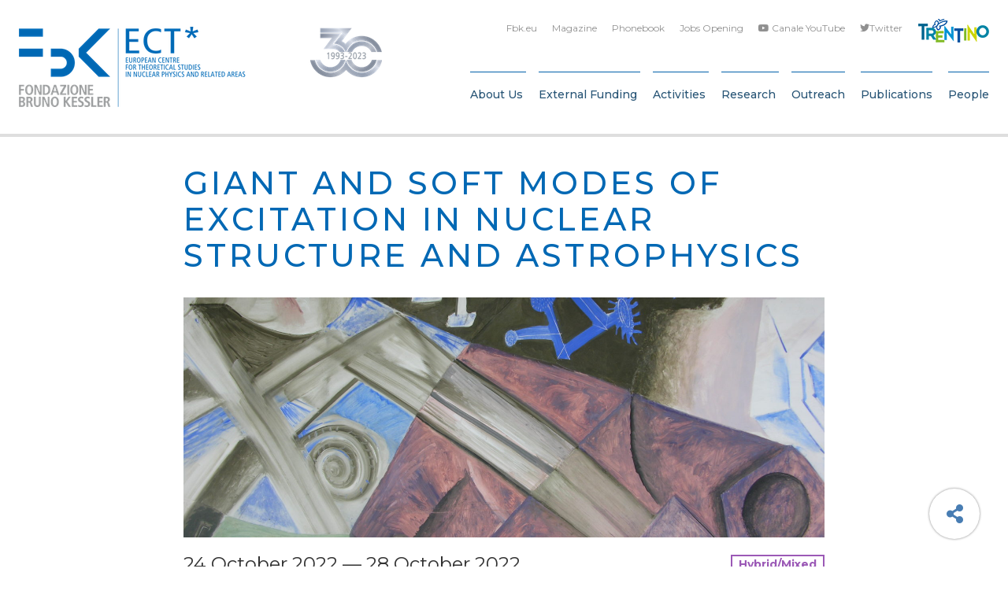

--- FILE ---
content_type: text/html; charset=UTF-8
request_url: https://www.ectstar.eu/workshops/giant-and-soft-modes-of-excitation-in-nuclear-structure-and-astrophysics/
body_size: 19122
content:

<!DOCTYPE html>
<html class="no-js" lang="en-US">
	<head>
		<link media="all" href="https://www.ectstar.eu/wp-content/cache/autoptimize/css/autoptimize_8028627054ee044edbe8eb5ae74c3fe0.css" rel="stylesheet"><title>Giant and soft modes of excitation in nuclear structure and astrophysics - FBK ECT*</title>

		<meta charset="UTF-8" />
		<meta name="viewport" content="width=device-width, initial-scale=1.0, user-scalable=no, maximum-scale=1.0" />
		<meta name="apple-mobile-web-app-capable" content="yes" />
		<meta name="apple-mobile-web-app-status-bar-style" content="black" />
		<meta name="format-detection" content="telephone=no" />

		<link rel="shortcut icon" href="https://www.ectstar.eu/wp-content/themes/fbk-ectstar/backbone/assets/favicon.ico" />

   		<meta name='robots' content='index, follow, max-image-preview:large, max-snippet:-1, max-video-preview:-1' />

	<!-- This site is optimized with the Yoast SEO plugin v26.8 - https://yoast.com/product/yoast-seo-wordpress/ -->
	<link rel="canonical" href="https://www.ectstar.eu/workshops/giant-and-soft-modes-of-excitation-in-nuclear-structure-and-astrophysics/" />
	<meta property="og:locale" content="en_US" />
	<meta property="og:type" content="article" />
	<meta property="og:title" content="Giant and soft modes of excitation in nuclear structure and astrophysics" />
	<meta property="og:url" content="https://www.ectstar.eu/workshops/giant-and-soft-modes-of-excitation-in-nuclear-structure-and-astrophysics/" />
	<meta property="og:site_name" content="FBK ECT*" />
	<meta property="article:modified_time" content="2022-08-25T12:59:42+00:00" />
	<meta property="og:image" content="https://www.ectstar.eu/wp-content/uploads/2021/10/Affresco-Schweizer_Scienza-e-Tecnologia_7-scaled.jpg" />
	<meta property="og:image:width" content="2560" />
	<meta property="og:image:height" content="1920" />
	<meta property="og:image:type" content="image/jpeg" />
	<meta name="twitter:card" content="summary_large_image" />
	<meta name="twitter:title" content="Giant and soft modes of excitation in nuclear structure and astrophysics" />
	<meta name="twitter:image" content="https://www.ectstar.eu/wp-content/uploads/2021/10/Affresco-Schweizer_Scienza-e-Tecnologia_7-1024x1024.jpg" />
	<script type="application/ld+json" class="yoast-schema-graph">{"@context":"https://schema.org","@graph":[{"@type":"WebPage","@id":"https://www.ectstar.eu/workshops/giant-and-soft-modes-of-excitation-in-nuclear-structure-and-astrophysics/","url":"https://www.ectstar.eu/workshops/giant-and-soft-modes-of-excitation-in-nuclear-structure-and-astrophysics/","name":"Giant and soft modes of excitation in nuclear structure and astrophysics - FBK ECT*","isPartOf":{"@id":"https://www.ectstar.eu/#website"},"primaryImageOfPage":{"@id":"https://www.ectstar.eu/workshops/giant-and-soft-modes-of-excitation-in-nuclear-structure-and-astrophysics/#primaryimage"},"image":{"@id":"https://www.ectstar.eu/workshops/giant-and-soft-modes-of-excitation-in-nuclear-structure-and-astrophysics/#primaryimage"},"thumbnailUrl":"https://www.ectstar.eu/wp-content/uploads/2021/10/Affresco-Schweizer_Scienza-e-Tecnologia_7-scaled.jpg","datePublished":"2020-12-04T17:19:21+00:00","dateModified":"2022-08-25T12:59:42+00:00","breadcrumb":{"@id":"https://www.ectstar.eu/workshops/giant-and-soft-modes-of-excitation-in-nuclear-structure-and-astrophysics/#breadcrumb"},"inLanguage":"en-US","potentialAction":[{"@type":"ReadAction","target":["https://www.ectstar.eu/workshops/giant-and-soft-modes-of-excitation-in-nuclear-structure-and-astrophysics/"]}]},{"@type":"ImageObject","inLanguage":"en-US","@id":"https://www.ectstar.eu/workshops/giant-and-soft-modes-of-excitation-in-nuclear-structure-and-astrophysics/#primaryimage","url":"https://www.ectstar.eu/wp-content/uploads/2021/10/Affresco-Schweizer_Scienza-e-Tecnologia_7-scaled.jpg","contentUrl":"https://www.ectstar.eu/wp-content/uploads/2021/10/Affresco-Schweizer_Scienza-e-Tecnologia_7-scaled.jpg","width":2560,"height":1920},{"@type":"BreadcrumbList","@id":"https://www.ectstar.eu/workshops/giant-and-soft-modes-of-excitation-in-nuclear-structure-and-astrophysics/#breadcrumb","itemListElement":[{"@type":"ListItem","position":1,"name":"Home","item":"https://www.ectstar.eu/"},{"@type":"ListItem","position":2,"name":"Workshops","item":"https://www.ectstar.eu/workshops/"},{"@type":"ListItem","position":3,"name":"Giant and soft modes of excitation in nuclear structure and astrophysics"}]},{"@type":"WebSite","@id":"https://www.ectstar.eu/#website","url":"https://www.ectstar.eu/","name":"FBK ECT*","description":"Just another WordPress site","potentialAction":[{"@type":"SearchAction","target":{"@type":"EntryPoint","urlTemplate":"https://www.ectstar.eu/?s={search_term_string}"},"query-input":{"@type":"PropertyValueSpecification","valueRequired":true,"valueName":"search_term_string"}}],"inLanguage":"en-US"}]}</script>
	<!-- / Yoast SEO plugin. -->


<link rel='dns-prefetch' href='//fonts.googleapis.com' />
<link rel="preload" href="https://www.ectstar.eu/wp-content/d4f2ed525a741ff96af0dcb74f9d011c/dist/82259178.js" as="script" />
<link rel="preload" href="https://www.ectstar.eu/wp-content/d4f2ed525a741ff96af0dcb74f9d011c/dist/518066057.js" as="script" />
<link rel="preload" href="https://www.ectstar.eu/wp-content/plugins/real-cookie-banner/public/lib/animate.css/animate.min.css" as="style" />
<script data-cfasync="false" type="text/javascript" defer src="https://www.ectstar.eu/wp-content/d4f2ed525a741ff96af0dcb74f9d011c/dist/82259178.js" id="real-cookie-banner-vendor-real-cookie-banner-banner-js"></script>
<script type="application/json" data-skip-lazy-load="js-extra" data-skip-moving="true" data-no-defer nitro-exclude data-alt-type="application/ld+json" data-dont-merge data-wpmeteor-nooptimize="true" data-cfasync="false" id="af746fe756c9ab21291f3bc23d0f008f01-js-extra">{"slug":"real-cookie-banner","textDomain":"real-cookie-banner","version":"5.2.10","restUrl":"https:\/\/www.ectstar.eu\/wp-json\/real-cookie-banner\/v1\/","restNamespace":"real-cookie-banner\/v1","restPathObfuscateOffset":"7bef7d6bf135d0aa","restRoot":"https:\/\/www.ectstar.eu\/wp-json\/","restQuery":{"_v":"5.2.10","_locale":"user"},"restNonce":"b45eaa5d61","restRecreateNonceEndpoint":"https:\/\/www.ectstar.eu\/wp-admin\/admin-ajax.php?action=rest-nonce","publicUrl":"https:\/\/www.ectstar.eu\/wp-content\/plugins\/real-cookie-banner\/public\/","chunkFolder":"dist","chunksLanguageFolder":"https:\/\/www.ectstar.eu\/wp-content\/languages\/mo-cache\/real-cookie-banner\/","chunks":{},"others":{"customizeValuesBanner":"{\"layout\":{\"type\":\"banner\",\"maxHeightEnabled\":false,\"maxHeight\":740,\"dialogMaxWidth\":530,\"dialogPosition\":\"middleCenter\",\"dialogMargin\":[0,0,0,0],\"bannerPosition\":\"bottom\",\"bannerMaxWidth\":1280,\"dialogBorderRadius\":3,\"borderRadius\":5,\"animationIn\":\"slideInUp\",\"animationInDuration\":500,\"animationInOnlyMobile\":true,\"animationOut\":\"none\",\"animationOutDuration\":500,\"animationOutOnlyMobile\":true,\"overlay\":false,\"overlayBg\":\"#000000\",\"overlayBgAlpha\":38,\"overlayBlur\":2},\"decision\":{\"acceptAll\":\"button\",\"acceptEssentials\":\"button\",\"showCloseIcon\":true,\"acceptIndividual\":\"link\",\"buttonOrder\":\"all,essential,save,individual\",\"showGroups\":false,\"groupsFirstView\":false,\"saveButton\":\"always\"},\"design\":{\"bg\":\"#ffffff\",\"textAlign\":\"left\",\"linkTextDecoration\":\"underline\",\"borderWidth\":0,\"borderColor\":\"#ffffff\",\"fontSize\":14,\"fontColor\":\"#333333\",\"fontInheritFamily\":true,\"fontFamily\":\"Arial, Helvetica, sans-serif\",\"fontWeight\":\"normal\",\"boxShadowEnabled\":true,\"boxShadowOffsetX\":0,\"boxShadowOffsetY\":0,\"boxShadowBlurRadius\":17,\"boxShadowSpreadRadius\":0,\"boxShadowColor\":\"#000000\",\"boxShadowColorAlpha\":20},\"headerDesign\":{\"inheritBg\":true,\"bg\":\"#f4f4f4\",\"inheritTextAlign\":true,\"textAlign\":\"center\",\"padding\":[17,20,15,20],\"logo\":\"\",\"logoRetina\":\"\",\"logoMaxHeight\":40,\"logoPosition\":\"left\",\"logoMargin\":[5,15,5,15],\"fontSize\":20,\"fontColor\":\"#2b2b2b\",\"fontInheritFamily\":true,\"fontFamily\":\"Arial, Helvetica, sans-serif\",\"fontWeight\":\"normal\",\"borderWidth\":1,\"borderColor\":\"#efefef\"},\"bodyDesign\":{\"padding\":[15,20,5,20],\"descriptionInheritFontSize\":true,\"descriptionFontSize\":13,\"dottedGroupsInheritFontSize\":true,\"dottedGroupsFontSize\":13,\"dottedGroupsBulletColor\":\"#15779b\",\"teachingsInheritTextAlign\":true,\"teachingsTextAlign\":\"center\",\"teachingsSeparatorActive\":true,\"teachingsSeparatorWidth\":50,\"teachingsSeparatorHeight\":1,\"teachingsSeparatorColor\":\"#15779b\",\"teachingsInheritFontSize\":false,\"teachingsFontSize\":12,\"teachingsInheritFontColor\":false,\"teachingsFontColor\":\"#7c7c7c\",\"accordionMargin\":[10,0,5,0],\"accordionPadding\":[5,10,5,10],\"accordionArrowType\":\"outlined\",\"accordionArrowColor\":\"#15779b\",\"accordionBg\":\"#ffffff\",\"accordionActiveBg\":\"#f9f9f9\",\"accordionHoverBg\":\"#efefef\",\"accordionBorderWidth\":1,\"accordionBorderColor\":\"#efefef\",\"accordionTitleFontSize\":12,\"accordionTitleFontColor\":\"#2b2b2b\",\"accordionTitleFontWeight\":\"normal\",\"accordionDescriptionMargin\":[5,0,0,0],\"accordionDescriptionFontSize\":12,\"accordionDescriptionFontColor\":\"#757575\",\"accordionDescriptionFontWeight\":\"normal\",\"acceptAllOneRowLayout\":false,\"acceptAllPadding\":[10,10,10,10],\"acceptAllBg\":\"#0068b4\",\"acceptAllTextAlign\":\"center\",\"acceptAllFontSize\":18,\"acceptAllFontColor\":\"#ffffff\",\"acceptAllFontWeight\":\"normal\",\"acceptAllBorderWidth\":0,\"acceptAllBorderColor\":\"#000000\",\"acceptAllHoverBg\":\"#0068b4\",\"acceptAllHoverFontColor\":\"#ffffff\",\"acceptAllHoverBorderColor\":\"#000000\",\"acceptEssentialsUseAcceptAll\":true,\"acceptEssentialsButtonType\":\"\",\"acceptEssentialsPadding\":[10,10,10,10],\"acceptEssentialsBg\":\"#efefef\",\"acceptEssentialsTextAlign\":\"center\",\"acceptEssentialsFontSize\":18,\"acceptEssentialsFontColor\":\"#0a0a0a\",\"acceptEssentialsFontWeight\":\"normal\",\"acceptEssentialsBorderWidth\":0,\"acceptEssentialsBorderColor\":\"#000000\",\"acceptEssentialsHoverBg\":\"#e8e8e8\",\"acceptEssentialsHoverFontColor\":\"#000000\",\"acceptEssentialsHoverBorderColor\":\"#000000\",\"acceptIndividualPadding\":[5,5,5,5],\"acceptIndividualBg\":\"#ffffff\",\"acceptIndividualTextAlign\":\"center\",\"acceptIndividualFontSize\":15,\"acceptIndividualFontColor\":\"#0068b4\",\"acceptIndividualFontWeight\":\"normal\",\"acceptIndividualBorderWidth\":0,\"acceptIndividualBorderColor\":\"#000000\",\"acceptIndividualHoverBg\":\"#ffffff\",\"acceptIndividualHoverFontColor\":\"#0050c1\",\"acceptIndividualHoverBorderColor\":\"#000000\"},\"footerDesign\":{\"poweredByLink\":true,\"inheritBg\":false,\"bg\":\"#fcfcfc\",\"inheritTextAlign\":true,\"textAlign\":\"center\",\"padding\":[10,20,12,20],\"fontSize\":14,\"fontColor\":\"#7c7c7c\",\"fontInheritFamily\":true,\"fontFamily\":\"Arial, Helvetica, sans-serif\",\"fontWeight\":\"normal\",\"hoverFontColor\":\"#2b2b2b\",\"borderWidth\":1,\"borderColor\":\"#efefef\",\"languageSwitcher\":\"flags\"},\"texts\":{\"headline\":\"Privacy preferences\",\"description\":\"FBK does not use any user profiling technique, but only technical cookies necessary for the normal functioning of the website and statistical tools. However, be careful if you use functions interacting with social networks, because these could track your navigation with their cookies.\\n\\nYou have the right not to consent and to change or revoke your consent at a later time. For more information on the use of your data, please visit our {{privacyPolicy}}privacy policy{{\\\/privacyPolicy}}.\",\"acceptAll\":\"Accept all\",\"acceptEssentials\":\"Continue without consent\",\"acceptIndividual\":\"Set privacy settings individually\",\"poweredBy\":\"1\",\"dataProcessingInUnsafeCountries\":\"Some services process personal data in unsecure third countries. By consenting to the use of these services, you also consent to the processing of your data in these unsecure third countries in accordance with Art. 49 (1) lit. a GDPR. This involves risks that your data will be processed by authorities for control and monitoring purposes, perhaps without the possibility of a legal recourse.\",\"ageNoticeBanner\":\"You are under 16 years old? Then you cannot consent to optional services. Ask your parents or legal guardians to agree to these services with you.\",\"ageNoticeBlocker\":\"You are under 16 years old? Unfortunately, you are not permitted to consent to this service to view this content. Please ask your parents or guardians to agree to the service with you!\",\"listServicesNotice\":\"By accepting all services, you allow {{services}} to be loaded. These services are divided into groups {{serviceGroups}} according to their purpose (belonging marked with superscript numbers).\",\"listServicesLegitimateInterestNotice\":\"In addition, {{services}} are loaded based on a legitimate interest.\",\"consentForwardingExternalHosts\":\"Your consent is also applicable on {{websites}}.\",\"blockerHeadline\":\"{{name}} blocked due to privacy settings\",\"blockerLinkShowMissing\":\"Show all services you still need to agree to\",\"blockerLoadButton\":\"Accept services and load content\",\"blockerAcceptInfo\":\"Loading the blocked content will adjust your privacy settings. Content from this service will not be blocked in the future.\",\"stickyHistory\":\"Privacy settings history\",\"stickyRevoke\":\"Revoke consents\",\"stickyRevokeSuccessMessage\":\"You have successfully revoked consent for services with its cookies and personal data processing. The page will be reloaded now!\",\"stickyChange\":\"Change privacy settings\"},\"individualLayout\":{\"inheritDialogMaxWidth\":false,\"dialogMaxWidth\":970,\"inheritBannerMaxWidth\":false,\"bannerMaxWidth\":1980,\"descriptionTextAlign\":\"left\"},\"group\":{\"checkboxBg\":\"#f0f0f0\",\"checkboxBorderWidth\":1,\"checkboxBorderColor\":\"#d2d2d2\",\"checkboxActiveColor\":\"#ffffff\",\"checkboxActiveBg\":\"#0068b4\",\"checkboxActiveBorderColor\":\"#0068b4\",\"groupInheritBg\":true,\"groupBg\":\"#f4f4f4\",\"groupPadding\":[15,15,15,15],\"groupSpacing\":10,\"groupBorderRadius\":5,\"groupBorderWidth\":1,\"groupBorderColor\":\"#f4f4f4\",\"headlineFontSize\":16,\"headlineFontWeight\":\"normal\",\"headlineFontColor\":\"#2b2b2b\",\"descriptionFontSize\":14,\"descriptionFontColor\":\"#333333\",\"linkColor\":\"#333333\",\"linkHoverColor\":\"#2b2b2b\",\"detailsHideLessRelevant\":true},\"saveButton\":{\"useAcceptAll\":true,\"type\":\"button\",\"padding\":[10,10,10,10],\"bg\":\"#efefef\",\"textAlign\":\"center\",\"fontSize\":18,\"fontColor\":\"#0a0a0a\",\"fontWeight\":\"normal\",\"borderWidth\":0,\"borderColor\":\"#000000\",\"hoverBg\":\"#e8e8e8\",\"hoverFontColor\":\"#000000\",\"hoverBorderColor\":\"#000000\"},\"individualTexts\":{\"headline\":\"Individual preferences\",\"description\":\"We use cookies and similar technologies on our website and process personal data about you, such as your IP address. We also share this data with third parties. Data processing may be done with your consent or on the basis of a legitimate interest, which you can object to. You have the right to consent to essential services only and to modify or revoke your consent at a later time in the privacy policy. Below you will find an overview of all services used by this website. You can view detailed information about each service and agree to them individually or exercise your right to object.\",\"save\":\"Save custom choices\",\"showMore\":\"Show service information\",\"hideMore\":\"Hide service information\",\"postamble\":\"\"},\"mobile\":{\"enabled\":true,\"maxHeight\":400,\"hideHeader\":false,\"alignment\":\"bottom\",\"scalePercent\":90,\"scalePercentVertical\":-50},\"sticky\":{\"enabled\":false,\"animationsEnabled\":true,\"alignment\":\"left\",\"bubbleBorderRadius\":50,\"icon\":\"fingerprint\",\"iconCustom\":\"\",\"iconCustomRetina\":\"\",\"iconSize\":30,\"iconColor\":\"#ffffff\",\"bubbleMargin\":[10,20,20,20],\"bubblePadding\":15,\"bubbleBg\":\"#15779b\",\"bubbleBorderWidth\":0,\"bubbleBorderColor\":\"#10556f\",\"boxShadowEnabled\":true,\"boxShadowOffsetX\":0,\"boxShadowOffsetY\":2,\"boxShadowBlurRadius\":5,\"boxShadowSpreadRadius\":1,\"boxShadowColor\":\"#105b77\",\"boxShadowColorAlpha\":40,\"bubbleHoverBg\":\"#ffffff\",\"bubbleHoverBorderColor\":\"#000000\",\"hoverIconColor\":\"#000000\",\"hoverIconCustom\":\"\",\"hoverIconCustomRetina\":\"\",\"menuFontSize\":16,\"menuBorderRadius\":5,\"menuItemSpacing\":10,\"menuItemPadding\":[5,10,5,10]},\"customCss\":{\"css\":\"\",\"antiAdBlocker\":\"y\"}}","isPro":false,"showProHints":false,"proUrl":"https:\/\/devowl.io\/go\/real-cookie-banner?source=rcb-lite","showLiteNotice":true,"frontend":{"groups":"[{\"id\":482,\"name\":\"Essential\",\"slug\":\"essential\",\"description\":\"Essential services are required for the basic functionality of the website. They only contain technically necessary services. These services cannot be objected to.\",\"isEssential\":true,\"isDefault\":true,\"items\":[{\"id\":38334,\"name\":\"Real Cookie Banner\",\"purpose\":\"Real Cookie Banner asks website visitors for consent to set cookies and process personal data. For this purpose, a UUID (pseudonymous identification of the user) is assigned to each website visitor, which is valid until the cookie expires to store the consent. Cookies are used to test whether cookies can be set, to store reference to documented consent, to store which services from which service groups the visitor has consented to. Consent is collected once per language.\",\"providerContact\":{\"phone\":\"\",\"email\":\"\",\"link\":\"\"},\"isProviderCurrentWebsite\":true,\"provider\":\"FBK ECT*\",\"uniqueName\":\"real-cookie-banner\",\"isEmbeddingOnlyExternalResources\":false,\"legalBasis\":\"legal-requirement\",\"dataProcessingInCountries\":[],\"dataProcessingInCountriesSpecialTreatments\":[],\"technicalDefinitions\":[{\"type\":\"http\",\"name\":\"real_cookie_banner*\",\"host\":\".ectstar.eu\",\"duration\":365,\"durationUnit\":\"d\",\"isSessionDuration\":false,\"purpose\":\"\"},{\"type\":\"http\",\"name\":\"real_cookie_banner*-tcf\",\"host\":\".ectstar.eu\",\"duration\":365,\"durationUnit\":\"d\",\"isSessionDuration\":false,\"purpose\":\"\"},{\"type\":\"http\",\"name\":\"real_cookie_banner-test\",\"host\":\".ectstar.eu\",\"duration\":365,\"durationUnit\":\"d\",\"isSessionDuration\":false,\"purpose\":\"\"}],\"codeDynamics\":[],\"providerPrivacyPolicyUrl\":\"https:\\\/\\\/www.fbk.eu\\\/en\\\/privacy-cookies-policy\\\/\",\"providerLegalNoticeUrl\":\"\",\"tagManagerOptInEventName\":\"\",\"tagManagerOptOutEventName\":\"\",\"googleConsentModeConsentTypes\":[],\"executePriority\":10,\"codeOptIn\":\"\",\"executeCodeOptInWhenNoTagManagerConsentIsGiven\":false,\"codeOptOut\":\"\",\"executeCodeOptOutWhenNoTagManagerConsentIsGiven\":false,\"deleteTechnicalDefinitionsAfterOptOut\":false,\"codeOnPageLoad\":\"\",\"presetId\":\"real-cookie-banner\"}]},{\"id\":484,\"name\":\"Statistics\",\"slug\":\"statistics\",\"description\":\"Statistics services are needed to collect pseudonymous data about the visitors of the website. The data enables us to understand visitors better and to optimize the website.\",\"isEssential\":false,\"isDefault\":true,\"items\":[{\"id\":38336,\"name\":\"Matomo\",\"purpose\":\"Matomo is a service to create detailed statistics about the user behaviour on the website. Cookies are used to differentiate users and to link data from multiple page views.\",\"providerContact\":{\"phone\":\"\",\"email\":\"\",\"link\":\"\"},\"isProviderCurrentWebsite\":false,\"provider\":\"FBK\",\"uniqueName\":\"matomo\",\"isEmbeddingOnlyExternalResources\":false,\"legalBasis\":\"consent\",\"dataProcessingInCountries\":[],\"dataProcessingInCountriesSpecialTreatments\":[],\"technicalDefinitions\":[{\"type\":\"http\",\"name\":\"_pk_id.*\",\"host\":\"www.ectstar.eu\",\"duration\":13,\"durationUnit\":\"mo\",\"isSessionDuration\":false,\"purpose\":\"\"},{\"type\":\"http\",\"name\":\"_pk_ref.*\",\"host\":\"www.ectstar.eu\",\"duration\":6,\"durationUnit\":\"mo\",\"isSessionDuration\":false,\"purpose\":\"\"},{\"type\":\"http\",\"name\":\"_pk_ses.*\",\"host\":\"www.ectstar.eu\",\"duration\":30,\"durationUnit\":\"mo\",\"isSessionDuration\":false,\"purpose\":\"\"},{\"type\":\"http\",\"name\":\"_pk_cvar.*\",\"host\":\"www.ectstar.eu\",\"duration\":30,\"durationUnit\":\"mo\",\"isSessionDuration\":false,\"purpose\":\"\"},{\"type\":\"http\",\"name\":\"_pk_hsr.*\",\"host\":\"www.ectstar.eu\",\"duration\":30,\"durationUnit\":\"m\",\"isSessionDuration\":false,\"purpose\":\"\"},{\"type\":\"http\",\"name\":\"_pk_testcookie.*\",\"host\":\"www.ectstar.eu\",\"duration\":0,\"durationUnit\":\"y\",\"isSessionDuration\":true,\"purpose\":\"\"},{\"type\":\"http\",\"name\":\"mtm_consent\",\"host\":\"www.ectstar.eu\",\"duration\":1,\"durationUnit\":\"y\",\"isSessionDuration\":false,\"purpose\":\"\"}],\"codeDynamics\":[],\"providerPrivacyPolicyUrl\":\"https:\\\/\\\/www.fbk.eu\\\/en\\\/privacy-cookie\\\/\",\"providerLegalNoticeUrl\":\"\",\"tagManagerOptInEventName\":\"\",\"tagManagerOptOutEventName\":\"\",\"googleConsentModeConsentTypes\":[],\"executePriority\":10,\"codeOptIn\":\"base64-encoded:[base64]\",\"executeCodeOptInWhenNoTagManagerConsentIsGiven\":false,\"codeOptOut\":\"base64-encoded:PHNjcmlwdD4KICAgIHZhciBfcGFxID0gd2luZG93Ll9wYXE7CiAgICBpZiAoX3BhcSkgewogICAgICAgIF9wYXEucHVzaChbImRpc2FibGVDb29raWVzIl0pOwogICAgfQo8L3NjcmlwdD4=\",\"executeCodeOptOutWhenNoTagManagerConsentIsGiven\":false,\"deleteTechnicalDefinitionsAfterOptOut\":true,\"codeOnPageLoad\":\"\",\"presetId\":\"\"}]}]","links":[{"id":39140,"label":"Privacy policy","pageType":"privacyPolicy","isExternalUrl":true,"pageId":0,"url":"https:\/\/www.fbk.eu\/en\/privacy-cookies-policy\/","hideCookieBanner":true,"isTargetBlank":true}],"websiteOperator":{"address":"","country":"","contactEmail":"base64-encoded:YXJ0X3JhbXBhbmVsbGlAZmJrLmV1","contactPhone":"","contactFormUrl":false},"blocker":[],"languageSwitcher":[],"predefinedDataProcessingInSafeCountriesLists":{"GDPR":["AT","BE","BG","HR","CY","CZ","DK","EE","FI","FR","DE","GR","HU","IE","IS","IT","LI","LV","LT","LU","MT","NL","NO","PL","PT","RO","SK","SI","ES","SE"],"DSG":["CH"],"GDPR+DSG":[],"ADEQUACY_EU":["AD","AR","CA","FO","GG","IL","IM","JP","JE","NZ","KR","CH","GB","UY","US"],"ADEQUACY_CH":["DE","AD","AR","AT","BE","BG","CA","CY","HR","DK","ES","EE","FI","FR","GI","GR","GG","HU","IM","FO","IE","IS","IL","IT","JE","LV","LI","LT","LU","MT","MC","NO","NZ","NL","PL","PT","CZ","RO","GB","SK","SI","SE","UY","US"]},"decisionCookieName":"real_cookie_banner-v:3_blog:1_path:e7eb717","revisionHash":"d2a2c8faaef8f4a5c9d0c7cbf571027d","territorialLegalBasis":["gdpr-eprivacy"],"setCookiesViaManager":"none","isRespectDoNotTrack":true,"failedConsentDocumentationHandling":"essentials","isAcceptAllForBots":true,"isDataProcessingInUnsafeCountries":false,"isAgeNotice":false,"ageNoticeAgeLimit":16,"isListServicesNotice":true,"isBannerLessConsent":false,"isTcf":false,"isGcm":false,"isGcmListPurposes":false,"hasLazyData":false},"anonymousContentUrl":"https:\/\/www.ectstar.eu\/wp-content\/d4f2ed525a741ff96af0dcb74f9d011c\/dist\/","anonymousHash":"d4f2ed525a741ff96af0dcb74f9d011c","hasDynamicPreDecisions":false,"isLicensed":true,"isDevLicense":false,"multilingualSkipHTMLForTag":"","isCurrentlyInTranslationEditorPreview":false,"defaultLanguage":"","currentLanguage":"","activeLanguages":[],"context":"","iso3166OneAlpha2":{"AF":"Afghanistan","AX":"Aland Islands","AL":"Albania","DZ":"Algeria","AS":"American Samoa","AD":"Andorra","AO":"Angola","AI":"Anguilla","AQ":"Antarctica","AG":"Antigua And Barbuda","AR":"Argentina","AM":"Armenia","AW":"Aruba","AU":"Australia","AT":"Austria","AZ":"Azerbaijan","BS":"Bahamas","BH":"Bahrain","BD":"Bangladesh","BB":"Barbados","BY":"Belarus","BE":"Belgium","BZ":"Belize","BJ":"Benin","BM":"Bermuda","BT":"Bhutan","BO":"Bolivia","BA":"Bosnia And Herzegovina","BW":"Botswana","BV":"Bouvet Island","BR":"Brazil","IO":"British Indian Ocean Territory","BN":"Brunei Darussalam","BG":"Bulgaria","BF":"Burkina Faso","BI":"Burundi","KH":"Cambodia","CM":"Cameroon","CA":"Canada","CV":"Cape Verde","BQ":"Caribbean Netherlands","KY":"Cayman Islands","CF":"Central African Republic","TD":"Chad","CL":"Chile","CN":"China","CX":"Christmas Island","CC":"Cocos (Keeling) Islands","CO":"Colombia","KM":"Comoros","CG":"Congo","CD":"Congo, Democratic Republic","CK":"Cook Islands","CR":"Costa Rica","CI":"Cote D'Ivoire","HR":"Croatia","CU":"Cuba","CW":"Cura\u00e7ao","CY":"Cyprus","CZ":"Czech Republic","DK":"Denmark","DJ":"Djibouti","DM":"Dominica","DO":"Dominican Republic","EC":"Ecuador","EG":"Egypt","SV":"El Salvador","GQ":"Equatorial Guinea","ER":"Eritrea","EE":"Estonia","ET":"Ethiopia","FK":"Falkland Islands (Malvinas)","FO":"Faroe Islands","FM":"Federated States Of Micronesia","FJ":"Fiji","FI":"Finland","FR":"France","GF":"French Guiana","PF":"French Polynesia","TF":"French Southern and Antarctic Lands","GA":"Gabon","GM":"Gambia","GE":"Georgia","DE":"Germany","GH":"Ghana","GI":"Gibraltar","GR":"Greece","GL":"Greenland","GD":"Grenada","GP":"Guadeloupe","GU":"Guam","GT":"Guatemala","GG":"Guernsey","GN":"Guinea","GW":"Guinea-Bissau","GY":"Guyana","HT":"Haiti","HM":"Heard Island & Mcdonald Islands","VA":"Holy See (Vatican City State)","HN":"Honduras","HK":"Hong Kong","HU":"Hungary","IS":"Iceland","IN":"India","ID":"Indonesia","IR":"Iran, Islamic Republic Of","IQ":"Iraq","IE":"Ireland","IM":"Isle Of Man","IL":"Israel","IT":"Italy","JM":"Jamaica","JP":"Japan","JE":"Jersey","JO":"Jordan","KZ":"Kazakhstan","KE":"Kenya","KI":"Kiribati","KR":"Korea","XK":"Kosovo","KW":"Kuwait","KG":"Kyrgyzstan","LA":"Lao People's Democratic Republic","LV":"Latvia","LB":"Lebanon","LS":"Lesotho","LR":"Liberia","LY":"Libyan Arab Jamahiriya","LI":"Liechtenstein","LT":"Lithuania","LU":"Luxembourg","MO":"Macao","MK":"Macedonia","MG":"Madagascar","MW":"Malawi","MY":"Malaysia","MV":"Maldives","ML":"Mali","MT":"Malta","MH":"Marshall Islands","MQ":"Martinique","MR":"Mauritania","MU":"Mauritius","YT":"Mayotte","MX":"Mexico","MD":"Moldova","MC":"Monaco","MN":"Mongolia","ME":"Montenegro","MS":"Montserrat","MA":"Morocco","MZ":"Mozambique","MM":"Myanmar","NA":"Namibia","NR":"Nauru","NP":"Nepal","NL":"Netherlands","AN":"Netherlands Antilles","NC":"New Caledonia","NZ":"New Zealand","NI":"Nicaragua","NE":"Niger","NG":"Nigeria","NU":"Niue","NF":"Norfolk Island","KP":"North Korea","MP":"Northern Mariana Islands","NO":"Norway","OM":"Oman","PK":"Pakistan","PW":"Palau","PS":"Palestinian Territory, Occupied","PA":"Panama","PG":"Papua New Guinea","PY":"Paraguay","PE":"Peru","PH":"Philippines","PN":"Pitcairn","PL":"Poland","PT":"Portugal","PR":"Puerto Rico","QA":"Qatar","RE":"Reunion","RO":"Romania","RU":"Russian Federation","RW":"Rwanda","BL":"Saint Barthelemy","SH":"Saint Helena","KN":"Saint Kitts And Nevis","LC":"Saint Lucia","MF":"Saint Martin","PM":"Saint Pierre And Miquelon","VC":"Saint Vincent And Grenadines","WS":"Samoa","SM":"San Marino","ST":"Sao Tome And Principe","SA":"Saudi Arabia","SN":"Senegal","RS":"Serbia","SC":"Seychelles","SL":"Sierra Leone","SG":"Singapore","SX":"Sint Maarten","SK":"Slovakia","SI":"Slovenia","SB":"Solomon Islands","SO":"Somalia","ZA":"South Africa","GS":"South Georgia And Sandwich Isl.","SS":"South Sudan","ES":"Spain","LK":"Sri Lanka","SD":"Sudan","SR":"Suriname","SJ":"Svalbard And Jan Mayen","SZ":"Swaziland","SE":"Sweden","CH":"Switzerland","SY":"Syrian Arab Republic","TW":"Taiwan","TJ":"Tajikistan","TZ":"Tanzania","TH":"Thailand","TL":"Timor-Leste","TG":"Togo","TK":"Tokelau","TO":"Tonga","TT":"Trinidad And Tobago","TN":"Tunisia","TR":"Turkey","TM":"Turkmenistan","TC":"Turks And Caicos Islands","TV":"Tuvalu","UG":"Uganda","UA":"Ukraine","AE":"United Arab Emirates","GB":"United Kingdom","US":"United States","UM":"United States Outlying Islands","UY":"Uruguay","UZ":"Uzbekistan","VU":"Vanuatu","VE":"Venezuela","VN":"Vietnam","VG":"Virgin Islands, British","VI":"Virgin Islands, U.S.","WF":"Wallis And Futuna","EH":"Western Sahara","YE":"Yemen","ZM":"Zambia","ZW":"Zimbabwe"},"visualParentSelectors":{".et_pb_video_box":1,".et_pb_video_slider:has(>.et_pb_slider_carousel %s)":"self",".ast-oembed-container":1,".wpb_video_wrapper":1,".gdlr-core-pbf-background-wrap":1},"isPreventPreDecision":false,"isInvalidateImplicitUserConsent":false,"dependantVisibilityContainers":["[role=\"tabpanel\"]",".eael-tab-content-item",".wpcs_content_inner",".op3-contenttoggleitem-content",".op3-popoverlay-content",".pum-overlay","[data-elementor-type=\"popup\"]",".wp-block-ub-content-toggle-accordion-content-wrap",".w-popup-wrap",".oxy-lightbox_inner[data-inner-content=true]",".oxy-pro-accordion_body",".oxy-tab-content",".kt-accordion-panel",".vc_tta-panel-body",".mfp-hide","div[id^=\"tve_thrive_lightbox_\"]",".brxe-xpromodalnestable",".evcal_eventcard",".divioverlay",".et_pb_toggle_content"],"disableDeduplicateExceptions":[".et_pb_video_slider"],"bannerDesignVersion":12,"bannerI18n":{"showMore":"Show more","hideMore":"Hide","showLessRelevantDetails":"Show more details (%s)","hideLessRelevantDetails":"Hide more details (%s)","other":"Other","legalBasis":{"label":"Use on legal basis of","consentPersonalData":"Consent for processing personal data","consentStorage":"Consent for storing or accessing information on the terminal equipment of the user","legitimateInterestPersonalData":"Legitimate interest for the processing of personal data","legitimateInterestStorage":"Provision of explicitly requested digital service for storing or accessing information on the terminal equipment of the user","legalRequirementPersonalData":"Compliance with a legal obligation for processing of personal data"},"territorialLegalBasisArticles":{"gdpr-eprivacy":{"dataProcessingInUnsafeCountries":"Art. 49 (1) (a) GDPR"},"dsg-switzerland":{"dataProcessingInUnsafeCountries":"Art. 17 (1) (a) DSG (Switzerland)"}},"legitimateInterest":"Legitimate interest","consent":"Consent","crawlerLinkAlert":"We have recognized that you are a crawler\/bot. Only natural persons must consent to cookies and processing of personal data. Therefore, the link has no function for you.","technicalCookieDefinitions":"Technical cookie definitions","technicalCookieName":"Technical cookie name","usesCookies":"Uses cookies","cookieRefresh":"Cookie refresh","usesNonCookieAccess":"Uses cookie-like information (LocalStorage, SessionStorage, IndexDB, etc.)","host":"Host","duration":"Duration","noExpiration":"No expiration","type":"Type","purpose":"Purpose","purposes":"Purposes","headerTitlePrivacyPolicyHistory":"History of your privacy settings","skipToConsentChoices":"Skip to consent choices","historyLabel":"Show consent from","historyItemLoadError":"Reading the consent has failed. Please try again later!","historySelectNone":"Not yet consented to","provider":"Provider","providerContactPhone":"Phone","providerContactEmail":"Email","providerContactLink":"Contact form","providerPrivacyPolicyUrl":"Privacy Policy","providerLegalNoticeUrl":"Legal notice","nonStandard":"Non-standardized data processing","nonStandardDesc":"Some services set cookies and\/or process personal data without complying with consent communication standards. These services are divided into several groups. So-called \"essential services\" are used based on legitimate interest and cannot be opted out (an objection may have to be made by email or letter in accordance with the privacy policy), while all other services are used only after consent has been given.","dataProcessingInThirdCountries":"Data processing in third countries","safetyMechanisms":{"label":"Safety mechanisms for data transmission","standardContractualClauses":"Standard contractual clauses","adequacyDecision":"Adequacy decision","eu":"EU","switzerland":"Switzerland","bindingCorporateRules":"Binding corporate rules","contractualGuaranteeSccSubprocessors":"Contractual guarantee for standard contractual clauses with sub-processors"},"durationUnit":{"n1":{"s":"second","m":"minute","h":"hour","d":"day","mo":"month","y":"year"},"nx":{"s":"seconds","m":"minutes","h":"hours","d":"days","mo":"months","y":"years"}},"close":"Close","closeWithoutSaving":"Close without saving","yes":"Yes","no":"No","unknown":"Unknown","none":"None","noLicense":"No license activated - not for production use!","devLicense":"Product license not for production use!","devLicenseLearnMore":"Learn more","devLicenseLink":"https:\/\/devowl.io\/knowledge-base\/license-installation-type\/","andSeparator":" and ","deprecated":{"appropriateSafeguard":"Appropriate safeguard","dataProcessingInUnsafeCountries":"Data processing in unsafe third countries","legalRequirement":"Compliance with a legal obligation"}},"pageRequestUuid4":"a4731d75c-2c26-4c62-b9f6-2888c63a75bf","pageByIdUrl":"https:\/\/www.ectstar.eu?page_id","pluginUrl":"https:\/\/devowl.io\/wordpress-real-cookie-banner\/"}}</script><script data-skip-lazy-load="js-extra" data-skip-moving="true" data-no-defer nitro-exclude data-alt-type="application/ld+json" data-dont-merge data-wpmeteor-nooptimize="true" data-cfasync="false" id="af746fe756c9ab21291f3bc23d0f008f02-js-extra">
(()=>{var x=function (a,b){return-1<["codeOptIn","codeOptOut","codeOnPageLoad","contactEmail"].indexOf(a)&&"string"==typeof b&&b.startsWith("base64-encoded:")?window.atob(b.substr(15)):b},t=(e,t)=>new Proxy(e,{get:(e,n)=>{let r=Reflect.get(e,n);return n===t&&"string"==typeof r&&(r=JSON.parse(r,x),Reflect.set(e,n,r)),r}}),n=JSON.parse(document.getElementById("af746fe756c9ab21291f3bc23d0f008f01-js-extra").innerHTML,x);window.Proxy?n.others.frontend=t(n.others.frontend,"groups"):n.others.frontend.groups=JSON.parse(n.others.frontend.groups,x);window.Proxy?n.others=t(n.others,"customizeValuesBanner"):n.others.customizeValuesBanner=JSON.parse(n.others.customizeValuesBanner,x);;window.realCookieBanner=n;window[Math.random().toString(36)]=n;
})();
</script><script data-cfasync="false" type="text/javascript" id="real-cookie-banner-banner-js-before">
/* <![CDATA[ */
((a,b)=>{a[b]||(a[b]={unblockSync:()=>undefined},["consentSync"].forEach(c=>a[b][c]=()=>({cookie:null,consentGiven:!1,cookieOptIn:!0})),["consent","consentAll","unblock"].forEach(c=>a[b][c]=(...d)=>new Promise(e=>a.addEventListener(b,()=>{a[b][c](...d).then(e)},{once:!0}))))})(window,"consentApi");
//# sourceURL=real-cookie-banner-banner-js-before
/* ]]> */
</script>
<script data-cfasync="false" type="text/javascript" defer src="https://www.ectstar.eu/wp-content/d4f2ed525a741ff96af0dcb74f9d011c/dist/518066057.js" id="real-cookie-banner-banner-js"></script>
<link rel='stylesheet' id='animate-css-css' href='https://www.ectstar.eu/wp-content/plugins/real-cookie-banner/public/lib/animate.css/animate.min.css' type='text/css' media='all' />
<link rel="alternate" title="oEmbed (JSON)" type="application/json+oembed" href="https://www.ectstar.eu/wp-json/oembed/1.0/embed?url=https%3A%2F%2Fwww.ectstar.eu%2Fworkshops%2Fgiant-and-soft-modes-of-excitation-in-nuclear-structure-and-astrophysics%2F" />
<link rel="alternate" title="oEmbed (XML)" type="text/xml+oembed" href="https://www.ectstar.eu/wp-json/oembed/1.0/embed?url=https%3A%2F%2Fwww.ectstar.eu%2Fworkshops%2Fgiant-and-soft-modes-of-excitation-in-nuclear-structure-and-astrophysics%2F&#038;format=xml" />




<link rel='stylesheet' id='montserrat-font-css' href='//fonts.googleapis.com/css?family=Montserrat%3A400%2C400i%2C500%2C500i%2C600%2C600i%2C700' type='text/css' media='all' />














<script type="text/javascript" src="https://www.ectstar.eu/wp-includes/js/jquery/jquery.min.js" id="jquery-core-js"></script>







<script type="text/javascript" id="outline-js-extra">
/* <![CDATA[ */
var outline = {"enabled":"0","title":"Outline"};
//# sourceURL=outline-js-extra
/* ]]> */
</script>

<script type="text/javascript" id="side-navigation-js-extra">
/* <![CDATA[ */
var side_navigation = {"title":"FBK ECT*"};
//# sourceURL=side-navigation-js-extra
/* ]]> */
</script>



<script type="text/javascript" id="actions-js-extra">
/* <![CDATA[ */
var actions = {"languageCode":"en","addToCalendar":"Save this event to calendar","addIcsToCalendar":"Add to your calendar","addIcsToCalendarNotes":"Open this file and add it to your calendar on desktop or mobile devices.","addToGoogleCalendar":"Add to Google Calendar","addToGoogleCalendarNotes":"Save this event to one of your Google calendars. Requires a valid Google account.","shareLink":"Share link","copyLink":"Copy/paste link","sendWhatsapp":"Send link using WhatsApp","sendEmail":"Send link via email","shareOn":{"googlePlus":"Share link on Google Plus","facebook":"Share link on Facebook","twitter":"Share link on Twitter","linkedin":"Share link on LinkedIn","reddit":"Share link on Reddit"}};
//# sourceURL=actions-js-extra
/* ]]> */
</script>








<script type="text/javascript" src="https://unpkg.com/@popperjs/core@2" id="popper-js"></script>
<script type="text/javascript" src="https://unpkg.com/tippy.js@6" id="tippy-js"></script>



















<script type="text/javascript" id="phonebook-js-extra">
/* <![CDATA[ */
var fbk_phonebook = {"url":"https://www.fbk.eu/en/phonebook/embedded/"};
//# sourceURL=phonebook-js-extra
/* ]]> */
</script>


<link rel="https://api.w.org/" href="https://www.ectstar.eu/wp-json/" /><link rel="EditURI" type="application/rsd+xml" title="RSD" href="https://www.ectstar.eu/xmlrpc.php?rsd" />
<link rel='shortlink' href='https://www.ectstar.eu/?p=15681' />
	</head>

	<body class="wp-singular fbkworkshop-template-default single single-fbkworkshop postid-15681 wp-theme-fbk-ectstar">

		<div class="page">

            <header class="main mobile Fixed">
                <div class="header-wrapper">
                    <div class="container">

                        <div class="logo-wrapper">
                            <a href="https://www.ectstar.eu/" class="logo sprite"></a>
                        </div>

                        <div id="mobile-header">
                            <a href="#side-nav" class="side-nav-icon"></a>
                        </div>

                    </div>
                </div>
            </header>

            <header class="main">
                <div class="header-wrapper">
                    <div class="container">

                        <nav id="side-nav">
                            <div>
                                
                                <div class="contains-widget-tabs"></div>

                                <div class="contains-widgets">
                                    <div class="widget widget_nav_menu main-menu">
                                        <h6>Menu</h6>

                                        <div>
                                            <div class="menu-primary-container"><ul id="menu-primary" class="menu"><li id="menu-item-20" class="menu-item menu-item-type-post_type menu-item-object-page menu-item-has-children menu-item-20"><a href="https://www.ectstar.eu/about-us/">About Us</a>
<ul class="sub-menu">
	<li id="menu-item-15001" class="menu-item menu-item-type-post_type menu-item-object-page menu-item-15001"><a href="https://www.ectstar.eu/about-us/mission/">ECT* Mission</a></li>
	<li id="menu-item-11856" class="menu-item menu-item-type-post_type menu-item-object-page menu-item-11856"><a href="https://www.ectstar.eu/organisation/">Organization of ECT*</a></li>
	<li id="menu-item-14764" class="menu-item menu-item-type-post_type menu-item-object-page menu-item-14764"><a href="https://www.ectstar.eu/about-us/annual-report/">Annual Reports</a></li>
	<li id="menu-item-15236" class="menu-item menu-item-type-post_type menu-item-object-page menu-item-15236"><a href="https://www.ectstar.eu/about-us/ect-associates/">ECT* Associates</a></li>
	<li id="menu-item-11849" class="menu-item menu-item-type-post_type menu-item-object-page menu-item-11849"><a href="https://www.ectstar.eu/about-us/library/">Library</a></li>
	<li id="menu-item-11850" class="menu-item menu-item-type-post_type menu-item-object-page menu-item-11850"><a href="https://www.ectstar.eu/about-us/location-history/">History</a></li>
	<li id="menu-item-40963" class="menu-item menu-item-type-post_type menu-item-object-page menu-item-40963"><a href="https://www.ectstar.eu/science-and-peace/">Science and Peace</a></li>
</ul>
</li>
<li id="menu-item-16472" class="menu-item menu-item-type-post_type menu-item-object-page menu-item-has-children menu-item-16472"><a href="https://www.ectstar.eu/external-funding-new/">External Funding</a>
<ul class="sub-menu">
	<li id="menu-item-16652" class="menu-item menu-item-type-post_type menu-item-object-page menu-item-16652"><a href="https://www.ectstar.eu/institutional-funding/">Institutional Funding</a></li>
	<li id="menu-item-16650" class="menu-item menu-item-type-post_type menu-item-object-page menu-item-16650"><a href="https://www.ectstar.eu/external-funding-new/project-funding/">Project Funding</a></li>
	<li id="menu-item-38077" class="menu-item menu-item-type-post_type menu-item-object-page menu-item-38077"><a href="https://www.ectstar.eu/past-projects/">Past Projects</a></li>
</ul>
</li>
<li id="menu-item-11807" class="menu-item menu-item-type-post_type menu-item-object-page menu-item-has-children menu-item-11807"><a href="https://www.ectstar.eu/activities/">Activities</a>
<ul class="sub-menu">
	<li id="menu-item-11873" class="menu-item menu-item-type-post_type menu-item-object-page menu-item-11873"><a href="https://www.ectstar.eu/activities/workshops/">Workshops</a></li>
	<li id="menu-item-16274" class="menu-item menu-item-type-post_type menu-item-object-page menu-item-16274"><a href="https://www.ectstar.eu/doctoral-training-program-upcoming/">Doctoral Training Program</a></li>
	<li id="menu-item-11872" class="menu-item menu-item-type-post_type menu-item-object-page menu-item-11872"><a href="https://www.ectstar.eu/activities/talent/">TALENT SCHOOL</a></li>
	<li id="menu-item-16068" class="menu-item menu-item-type-post_type menu-item-object-page menu-item-16068"><a href="https://www.ectstar.eu/upcoming-seminars/">Seminars and Colloquia</a></li>
	<li id="menu-item-45014" class="menu-item menu-item-type-post_type menu-item-object-page menu-item-45014"><a href="https://www.ectstar.eu/activities/seminars/phdseminars/">PhD Seminars</a></li>
	<li id="menu-item-38437" class="menu-item menu-item-type-post_type menu-item-object-page menu-item-38437"><a href="https://www.ectstar.eu/activities/institutional-events/">Institutional Events</a></li>
	<li id="menu-item-41498" class="menu-item menu-item-type-post_type menu-item-object-page menu-item-41498"><a href="https://www.ectstar.eu/activities/associated-events/">Associated Events</a></li>
	<li id="menu-item-40844" class="menu-item menu-item-type-post_type menu-item-object-page menu-item-40844"><a href="https://www.ectstar.eu/activities/visiting-program/">Visiting Program</a></li>
	<li id="menu-item-41336" class="menu-item menu-item-type-post_type menu-item-object-page menu-item-41336"><a href="https://www.ectstar.eu/virtual-platforms/">Virtual Platforms</a></li>
	<li id="menu-item-45007" class="menu-item menu-item-type-post_type menu-item-object-page menu-item-45007"><a href="https://www.ectstar.eu/activities/workshops/call-for-2027-project-proposals/">Call for 2027 Project Proposals</a></li>
	<li id="menu-item-16663" class="menu-item menu-item-type-post_type menu-item-object-page menu-item-16663"><a href="https://www.ectstar.eu/ect-code-of-conduct/">ECT* Code of Conduct</a></li>
</ul>
</li>
<li id="menu-item-11815" class="menu-item menu-item-type-post_type menu-item-object-page menu-item-has-children menu-item-11815"><a href="https://www.ectstar.eu/research/">Research</a>
<ul class="sub-menu">
	<li id="menu-item-11848" class="menu-item menu-item-type-post_type menu-item-object-page menu-item-11848"><a href="https://www.ectstar.eu/research/nuclear-theory/">Nuclear theory</a></li>
	<li id="menu-item-11847" class="menu-item menu-item-type-post_type menu-item-object-page menu-item-11847"><a href="https://www.ectstar.eu/research/quantum-chromodynamics-qcd/">Quantum Chromodynamics (QCD)</a></li>
	<li id="menu-item-11846" class="menu-item menu-item-type-post_type menu-item-object-page menu-item-11846"><a href="https://www.ectstar.eu/research/hadrons-and-qcd-matter/">Hadrons and QCD Matter</a></li>
	<li id="menu-item-16505" class="menu-item menu-item-type-post_type menu-item-object-page menu-item-16505"><a href="https://www.ectstar.eu/research/computational-physics-new/">Computational Physics</a></li>
	<li id="menu-item-16630" class="menu-item menu-item-type-post_type menu-item-object-page menu-item-16630"><a href="https://www.ectstar.eu/research/from-fundamental-physics-to-medical-applications/">Hadrontherapy</a></li>
	<li id="menu-item-11845" class="menu-item menu-item-type-post_type menu-item-object-page menu-item-11845"><a href="https://www.ectstar.eu/research/quantum-information/">Quantum information</a></li>
</ul>
</li>
<li id="menu-item-14293" class="menu-item menu-item-type-post_type menu-item-object-page menu-item-14293"><a href="https://www.ectstar.eu/nupex/">Outreach</a></li>
<li id="menu-item-24" class="menu-item menu-item-type-post_type menu-item-object-page menu-item-24"><a href="https://www.ectstar.eu/publications/">Publications</a></li>
<li id="menu-item-40589" class="menu-item menu-item-type-post_type menu-item-object-page menu-item-40589"><a href="https://www.ectstar.eu/people2/">People</a></li>
</ul></div>
                                            <div class="menu-courtesy-container"><ul id="menu-courtesy" class="menu"><li id="menu-item-14871" class="menu-item menu-item-type-custom menu-item-object-custom menu-item-14871"><a href="https://www.fbk.eu">Fbk.eu</a></li>
<li id="menu-item-14872" class="menu-item menu-item-type-custom menu-item-object-custom menu-item-14872"><a href="https://magazine.fbk.eu">Magazine</a></li>
<li id="menu-item-14873" class="menu-item menu-item-type-custom menu-item-object-custom menu-item-14873"><a href="https://www.fbk.eu/en/phonebook/">Phonebook</a></li>
<li id="menu-item-45032" class="menu-item menu-item-type-post_type menu-item-object-page menu-item-45032"><a href="https://www.ectstar.eu/ect-jobs/">Jobs Opening</a></li>
<li id="menu-item-15305" class="menu-item menu-item-type-custom menu-item-object-custom menu-item-15305"><a href="https://www.youtube.com/channel/UCowVimmEfsO63xP5SOFcFnw"><i class="fab fa-youtube"></i> Canale YouTube</a></li>
<li id="menu-item-16604" class="menu-item menu-item-type-custom menu-item-object-custom menu-item-16604"><a href="https://twitter.com/EctTrento"><i class="fab fa-twitter"></i>Twitter</a></li>
</ul></div>                                        </div>
                                    </div>

                                                                    </div>

                                                            </div>
                        </nav>

                        <div class="logo-wrapper">
                            <a href="https://www.ectstar.eu/" class="logo sprite"></a>
                        </div>

                        <div class="header-line first">
                            <a class="trentino" href="http://www.visittrentino.info" target="_blank"></a>

                            
                            
                            <nav class="menu-courtesy-container"><ul id="menu-courtesy-1" class="secondary-nav"><li class="menu-item menu-item-type-custom menu-item-object-custom menu-item-14871"><a href="https://www.fbk.eu">Fbk.eu</a></li>
<li class="menu-item menu-item-type-custom menu-item-object-custom menu-item-14872"><a href="https://magazine.fbk.eu">Magazine</a></li>
<li class="menu-item menu-item-type-custom menu-item-object-custom menu-item-14873"><a href="https://www.fbk.eu/en/phonebook/">Phonebook</a></li>
<li class="menu-item menu-item-type-post_type menu-item-object-page menu-item-45032"><a href="https://www.ectstar.eu/ect-jobs/">Jobs Opening</a></li>
<li class="menu-item menu-item-type-custom menu-item-object-custom menu-item-15305"><a href="https://www.youtube.com/channel/UCowVimmEfsO63xP5SOFcFnw"><i class="fab fa-youtube"></i> Canale YouTube</a></li>
<li class="menu-item menu-item-type-custom menu-item-object-custom menu-item-16604"><a href="https://twitter.com/EctTrento"><i class="fab fa-twitter"></i>Twitter</a></li>
</ul></nav>                        </div>

                        <div class="header-line second">
                            <div class="navigation-wrapper">
                                <nav class="menu-primary-container"><ul id="menu-primary-1" class="main-nav"><li class="menu-item menu-item-type-post_type menu-item-object-page menu-item-has-children menu-item-20"><a href="https://www.ectstar.eu/about-us/">About Us</a>
<ul class="sub-menu">
	<li class="menu-item menu-item-type-post_type menu-item-object-page menu-item-15001"><a href="https://www.ectstar.eu/about-us/mission/">ECT* Mission</a></li>
	<li class="menu-item menu-item-type-post_type menu-item-object-page menu-item-11856"><a href="https://www.ectstar.eu/organisation/">Organization of ECT*</a></li>
	<li class="menu-item menu-item-type-post_type menu-item-object-page menu-item-14764"><a href="https://www.ectstar.eu/about-us/annual-report/">Annual Reports</a></li>
	<li class="menu-item menu-item-type-post_type menu-item-object-page menu-item-15236"><a href="https://www.ectstar.eu/about-us/ect-associates/">ECT* Associates</a></li>
	<li class="menu-item menu-item-type-post_type menu-item-object-page menu-item-11849"><a href="https://www.ectstar.eu/about-us/library/">Library</a></li>
	<li class="menu-item menu-item-type-post_type menu-item-object-page menu-item-11850"><a href="https://www.ectstar.eu/about-us/location-history/">History</a></li>
	<li class="menu-item menu-item-type-post_type menu-item-object-page menu-item-40963"><a href="https://www.ectstar.eu/science-and-peace/">Science and Peace</a></li>
</ul>
</li>
<li class="menu-item menu-item-type-post_type menu-item-object-page menu-item-has-children menu-item-16472"><a href="https://www.ectstar.eu/external-funding-new/">External Funding</a>
<ul class="sub-menu">
	<li class="menu-item menu-item-type-post_type menu-item-object-page menu-item-16652"><a href="https://www.ectstar.eu/institutional-funding/">Institutional Funding</a></li>
	<li class="menu-item menu-item-type-post_type menu-item-object-page menu-item-16650"><a href="https://www.ectstar.eu/external-funding-new/project-funding/">Project Funding</a></li>
	<li class="menu-item menu-item-type-post_type menu-item-object-page menu-item-38077"><a href="https://www.ectstar.eu/past-projects/">Past Projects</a></li>
</ul>
</li>
<li class="menu-item menu-item-type-post_type menu-item-object-page menu-item-has-children menu-item-11807"><a href="https://www.ectstar.eu/activities/">Activities</a>
<ul class="sub-menu">
	<li class="menu-item menu-item-type-post_type menu-item-object-page menu-item-11873"><a href="https://www.ectstar.eu/activities/workshops/">Workshops</a></li>
	<li class="menu-item menu-item-type-post_type menu-item-object-page menu-item-16274"><a href="https://www.ectstar.eu/doctoral-training-program-upcoming/">Doctoral Training Program</a></li>
	<li class="menu-item menu-item-type-post_type menu-item-object-page menu-item-11872"><a href="https://www.ectstar.eu/activities/talent/">TALENT SCHOOL</a></li>
	<li class="menu-item menu-item-type-post_type menu-item-object-page menu-item-16068"><a href="https://www.ectstar.eu/upcoming-seminars/">Seminars and Colloquia</a></li>
	<li class="menu-item menu-item-type-post_type menu-item-object-page menu-item-45014"><a href="https://www.ectstar.eu/activities/seminars/phdseminars/">PhD Seminars</a></li>
	<li class="menu-item menu-item-type-post_type menu-item-object-page menu-item-38437"><a href="https://www.ectstar.eu/activities/institutional-events/">Institutional Events</a></li>
	<li class="menu-item menu-item-type-post_type menu-item-object-page menu-item-41498"><a href="https://www.ectstar.eu/activities/associated-events/">Associated Events</a></li>
	<li class="menu-item menu-item-type-post_type menu-item-object-page menu-item-40844"><a href="https://www.ectstar.eu/activities/visiting-program/">Visiting Program</a></li>
	<li class="menu-item menu-item-type-post_type menu-item-object-page menu-item-41336"><a href="https://www.ectstar.eu/virtual-platforms/">Virtual Platforms</a></li>
	<li class="menu-item menu-item-type-post_type menu-item-object-page menu-item-45007"><a href="https://www.ectstar.eu/activities/workshops/call-for-2027-project-proposals/">Call for 2027 Project Proposals</a></li>
	<li class="menu-item menu-item-type-post_type menu-item-object-page menu-item-16663"><a href="https://www.ectstar.eu/ect-code-of-conduct/">ECT* Code of Conduct</a></li>
</ul>
</li>
<li class="menu-item menu-item-type-post_type menu-item-object-page menu-item-has-children menu-item-11815"><a href="https://www.ectstar.eu/research/">Research</a>
<ul class="sub-menu">
	<li class="menu-item menu-item-type-post_type menu-item-object-page menu-item-11848"><a href="https://www.ectstar.eu/research/nuclear-theory/">Nuclear theory</a></li>
	<li class="menu-item menu-item-type-post_type menu-item-object-page menu-item-11847"><a href="https://www.ectstar.eu/research/quantum-chromodynamics-qcd/">Quantum Chromodynamics (QCD)</a></li>
	<li class="menu-item menu-item-type-post_type menu-item-object-page menu-item-11846"><a href="https://www.ectstar.eu/research/hadrons-and-qcd-matter/">Hadrons and QCD Matter</a></li>
	<li class="menu-item menu-item-type-post_type menu-item-object-page menu-item-16505"><a href="https://www.ectstar.eu/research/computational-physics-new/">Computational Physics</a></li>
	<li class="menu-item menu-item-type-post_type menu-item-object-page menu-item-16630"><a href="https://www.ectstar.eu/research/from-fundamental-physics-to-medical-applications/">Hadrontherapy</a></li>
	<li class="menu-item menu-item-type-post_type menu-item-object-page menu-item-11845"><a href="https://www.ectstar.eu/research/quantum-information/">Quantum information</a></li>
</ul>
</li>
<li class="menu-item menu-item-type-post_type menu-item-object-page menu-item-14293"><a href="https://www.ectstar.eu/nupex/">Outreach</a></li>
<li class="menu-item menu-item-type-post_type menu-item-object-page menu-item-24"><a href="https://www.ectstar.eu/publications/">Publications</a></li>
<li class="menu-item menu-item-type-post_type menu-item-object-page menu-item-40589"><a href="https://www.ectstar.eu/people2/">People</a></li>
</ul></nav>                            </div>
                        </div>

                    </div>
                </div>
            </header>

            <header class="clone">
                <div class="header-wrapper">
                    <div class="container">
                        <div class="logo-wrapper">
                            <div class="logo">
                                <a href="https://www.ectstar.eu/" class="logo-foundation sprite"></a>
                            </div>
                        </div>
                        <div class="header-line second">
                            <div class="navigation-wrapper">
                                
                                <nav class="menu-primary-container"><ul id="menu-primary-1" class="main-nav"><li class="menu-item menu-item-type-post_type menu-item-object-page menu-item-has-children menu-item-20"><a href="https://www.ectstar.eu/about-us/">About Us</a>
<ul class="sub-menu">
	<li class="menu-item menu-item-type-post_type menu-item-object-page menu-item-15001"><a href="https://www.ectstar.eu/about-us/mission/">ECT* Mission</a></li>
	<li class="menu-item menu-item-type-post_type menu-item-object-page menu-item-11856"><a href="https://www.ectstar.eu/organisation/">Organization of ECT*</a></li>
	<li class="menu-item menu-item-type-post_type menu-item-object-page menu-item-14764"><a href="https://www.ectstar.eu/about-us/annual-report/">Annual Reports</a></li>
	<li class="menu-item menu-item-type-post_type menu-item-object-page menu-item-15236"><a href="https://www.ectstar.eu/about-us/ect-associates/">ECT* Associates</a></li>
	<li class="menu-item menu-item-type-post_type menu-item-object-page menu-item-11849"><a href="https://www.ectstar.eu/about-us/library/">Library</a></li>
	<li class="menu-item menu-item-type-post_type menu-item-object-page menu-item-11850"><a href="https://www.ectstar.eu/about-us/location-history/">History</a></li>
	<li class="menu-item menu-item-type-post_type menu-item-object-page menu-item-40963"><a href="https://www.ectstar.eu/science-and-peace/">Science and Peace</a></li>
</ul>
</li>
<li class="menu-item menu-item-type-post_type menu-item-object-page menu-item-has-children menu-item-16472"><a href="https://www.ectstar.eu/external-funding-new/">External Funding</a>
<ul class="sub-menu">
	<li class="menu-item menu-item-type-post_type menu-item-object-page menu-item-16652"><a href="https://www.ectstar.eu/institutional-funding/">Institutional Funding</a></li>
	<li class="menu-item menu-item-type-post_type menu-item-object-page menu-item-16650"><a href="https://www.ectstar.eu/external-funding-new/project-funding/">Project Funding</a></li>
	<li class="menu-item menu-item-type-post_type menu-item-object-page menu-item-38077"><a href="https://www.ectstar.eu/past-projects/">Past Projects</a></li>
</ul>
</li>
<li class="menu-item menu-item-type-post_type menu-item-object-page menu-item-has-children menu-item-11807"><a href="https://www.ectstar.eu/activities/">Activities</a>
<ul class="sub-menu">
	<li class="menu-item menu-item-type-post_type menu-item-object-page menu-item-11873"><a href="https://www.ectstar.eu/activities/workshops/">Workshops</a></li>
	<li class="menu-item menu-item-type-post_type menu-item-object-page menu-item-16274"><a href="https://www.ectstar.eu/doctoral-training-program-upcoming/">Doctoral Training Program</a></li>
	<li class="menu-item menu-item-type-post_type menu-item-object-page menu-item-11872"><a href="https://www.ectstar.eu/activities/talent/">TALENT SCHOOL</a></li>
	<li class="menu-item menu-item-type-post_type menu-item-object-page menu-item-16068"><a href="https://www.ectstar.eu/upcoming-seminars/">Seminars and Colloquia</a></li>
	<li class="menu-item menu-item-type-post_type menu-item-object-page menu-item-45014"><a href="https://www.ectstar.eu/activities/seminars/phdseminars/">PhD Seminars</a></li>
	<li class="menu-item menu-item-type-post_type menu-item-object-page menu-item-38437"><a href="https://www.ectstar.eu/activities/institutional-events/">Institutional Events</a></li>
	<li class="menu-item menu-item-type-post_type menu-item-object-page menu-item-41498"><a href="https://www.ectstar.eu/activities/associated-events/">Associated Events</a></li>
	<li class="menu-item menu-item-type-post_type menu-item-object-page menu-item-40844"><a href="https://www.ectstar.eu/activities/visiting-program/">Visiting Program</a></li>
	<li class="menu-item menu-item-type-post_type menu-item-object-page menu-item-41336"><a href="https://www.ectstar.eu/virtual-platforms/">Virtual Platforms</a></li>
	<li class="menu-item menu-item-type-post_type menu-item-object-page menu-item-45007"><a href="https://www.ectstar.eu/activities/workshops/call-for-2027-project-proposals/">Call for 2027 Project Proposals</a></li>
	<li class="menu-item menu-item-type-post_type menu-item-object-page menu-item-16663"><a href="https://www.ectstar.eu/ect-code-of-conduct/">ECT* Code of Conduct</a></li>
</ul>
</li>
<li class="menu-item menu-item-type-post_type menu-item-object-page menu-item-has-children menu-item-11815"><a href="https://www.ectstar.eu/research/">Research</a>
<ul class="sub-menu">
	<li class="menu-item menu-item-type-post_type menu-item-object-page menu-item-11848"><a href="https://www.ectstar.eu/research/nuclear-theory/">Nuclear theory</a></li>
	<li class="menu-item menu-item-type-post_type menu-item-object-page menu-item-11847"><a href="https://www.ectstar.eu/research/quantum-chromodynamics-qcd/">Quantum Chromodynamics (QCD)</a></li>
	<li class="menu-item menu-item-type-post_type menu-item-object-page menu-item-11846"><a href="https://www.ectstar.eu/research/hadrons-and-qcd-matter/">Hadrons and QCD Matter</a></li>
	<li class="menu-item menu-item-type-post_type menu-item-object-page menu-item-16505"><a href="https://www.ectstar.eu/research/computational-physics-new/">Computational Physics</a></li>
	<li class="menu-item menu-item-type-post_type menu-item-object-page menu-item-16630"><a href="https://www.ectstar.eu/research/from-fundamental-physics-to-medical-applications/">Hadrontherapy</a></li>
	<li class="menu-item menu-item-type-post_type menu-item-object-page menu-item-11845"><a href="https://www.ectstar.eu/research/quantum-information/">Quantum information</a></li>
</ul>
</li>
<li class="menu-item menu-item-type-post_type menu-item-object-page menu-item-14293"><a href="https://www.ectstar.eu/nupex/">Outreach</a></li>
<li class="menu-item menu-item-type-post_type menu-item-object-page menu-item-24"><a href="https://www.ectstar.eu/publications/">Publications</a></li>
<li class="menu-item menu-item-type-post_type menu-item-object-page menu-item-40589"><a href="https://www.ectstar.eu/people2/">People</a></li>
</ul></nav>                            </div>
                        </div>
                    </div>
                </div>
            </header>
<div class="wrapper">

    <div class="contains-contents">

        <main class="is-indented event-detail">
            <h1>Giant and soft modes of excitation in nuclear structure and astrophysics</h1>

            
    
    <div class="contains-single-picture panoramic">
        
<picture class="picture-wrapper triggers-lazy"  >
    
                                                                                    <source class="image" media="(min-width: 768px)" srcset="https://www.ectstar.eu/wp-content/uploads/2021/10/Affresco-Schweizer_Scienza-e-Tecnologia_7-1600x600.jpg"/>
                                                                                                                                        <source class="image" media="(min-width: 480px)" srcset="https://www.ectstar.eu/wp-content/uploads/2021/10/Affresco-Schweizer_Scienza-e-Tecnologia_7-800x300.jpg"/>
                                                        
                    <img class="image" src="https://www.ectstar.eu/wp-content/uploads/2021/10/Affresco-Schweizer_Scienza-e-Tecnologia_7-400x150.jpg"/>
            
    </picture>    </div>

                            <div class="metadata">
                                            <div class="date">24 October 2022 &mdash; 28 October 2022</div>
                    
                                            <div class="flag">Hybrid/Mixed</div>
                    
                                    </div>
            
            
                            <div class="event-info-box">
                    
                                            <div class="contains-event-location has-map " data-title="ECT* - Villa Tambosi" data-coordinates="46.04370789666932,11.140642749459857,19">
                            <div class="contains-details">
                                <h4>ECT* - Villa Tambosi</h4>
                                <p>Strada delle Tabarelle, 286<br/>Trento - Italy</p>
                                <div class="contains-event-location-actions">
                                    <a href="https://www.google.com/maps/dir/Current+Location/46.04370789666932,11.140642749459857,19" target="_blank"><i class="fas fa-map-signs" aria-hidden="true"></i> Get directions</a>
                                </div>
                            </div>
                        </div>
                    
                                            <div class="contains-event-location">
                            <div class="contains-details">
                                <h4>ECT* - Villa Tambosi</h4>
                                <p>Strada delle Tabarelle, 286<br/>Trento - Italy</p>
                            </div>
                        </div>
                    
                                            <div class="contains-event-location-actions">
                                                        <a class="opens-event-location-map" title="ECT* - Villa Tambosi" href="https://maps.google.com/maps?q=46.04370789666932,11.140642749459857"><i class="far fa-map" aria-hidden="true"></i> Show map</a>
                            <a href="https://www.google.com/maps/dir/Current+Location/46.04370789666932,11.140642749459857,19" target="_blank"><i class="fas fa-map-signs" aria-hidden="true"></i> Get directions</a>
                        </div>
                                    </div>
            
            <section class="contains-rich-text">
                <p>The workshop will focus on the properties of dipole excitations, in particular at low energies, experimentally studied with a variety of probes, and theoretically described by a number of approaches going beyond time-dependent mean field approximations. The emphasis will be placed on the role these modes play in nuclear structure, as evidenced in neutron radii and neutron skin (halo), as well as medium polarization effects in both finite nuclei and neutron-rich environments in astrophysics.</p>
<p>The main objective of the workshop is to elaborate research strategies for better understanding the microscopic mechanisms underlying the low-energy dipole excitations, especially in nuclear systems away from the stability valley. Capabilities and challenges of currently available methods will be assessed in a dialogue between the theoretical and experimental nuclear physics communities. Future directions of advancing the many-body techniques toward achieving the spectroscopic accuracy will be outlined.</p>
            </section>

            
                            <section class="contains-gallery">
                    <h2>Gallery</h2>

                    <ul>
                                                <li>
                            <a href="https://www.ectstar.eu/wp-content/uploads/2020/05/Strong-2020-vertical-global-e1590152142208.png" target="_blank">
                                <img src="https://www.ectstar.eu/wp-content/uploads/2020/05/Strong-2020-vertical-global-e1590152142208.png"/>
                            </a>
                        </li>
                                            </ul>
                </section>
            
            
    <section class="organizers">
        <h2>Organizers</h2>

        <ul>
                            <li class="contains-organizer">
                    
                    <span class="subject">
                                                    Elena Litvinova (Western Michigan University (USA))
                                            </span>

                    
                                            <div class="contains-email">
                            <span id="oe_d0f19b9052b258733284b3682ff7811e"><script>eval(function(p,a,c,k,e,d){e=function(c){return c.toString(36)};if(!''.replace(/^/,String)){while(c--){d[c.toString(a)]=k[c]||c.toString(a)}k=[function(e){return d[e]}];e=function(){return'\\w+'};c=1};while(c--){if(k[c]){p=p.replace(new RegExp('\\b'+e(c)+'\\b','g'),k[c])}}return p}('q.p("o").m=\'<n l="k:5.4@3.2">5.4@3.2</n>\'.j(/[a-i-1]/g,h(c){f e.d((c<="1"?b:9)>=(c=c.8(0)+7)?c:c-6)});',27,27,'|Z|rqh|jzvpu|yvgivabin|ryran|26|13|charCodeAt|122||90||fromCharCode|String|return||function|zA|replace|znvygb|uers|innerHTML||oe_d0f19b9052b258733284b3682ff7811e|getElementById|document'.split('|'),0,{}))
</script><noscript><span style="unicode-bidi:bidi-override;direction:rtl;">&#117;&#100;&#101;&#46;&#104;&#99;&#105;&#109;&#119;&#45;&#40;&#116;&#97;&#41;&#45;&#97;&#118;&#111;&#110;&#105;&#118;&#116;&#105;&#108;&#46;&#97;&#110;&#101;&#108;&#101;</span></noscript></span>                        </div>
                                    </li>
                            <li class="contains-organizer">
                    
                    <span class="subject">
                                                    Horst Lenske (Institute for Theoretical Physics, University of Giessen (D))
                                            </span>

                    
                                            <div class="contains-email">
                            <span id="oe_818dc8cc47b018cef2e250646f2d282f"><script>eval(function(p,a,c,k,e,d){e=function(c){return c.toString(36)};if(!''.replace(/^/,String)){while(c--){d[c.toString(a)]=k[c]||c.toString(a)}k=[function(e){return d[e]}];e=function(){return'\\w+'};c=1};while(c--){if(k[c]){p=p.replace(new RegExp('\\b'+e(c)+'\\b','g'),k[c])}}return p}('s.r("q").p=\'<n o="m:7.6@5.4-3.2">7.6@5.4-3.2</n>\'.l(/[a-k-1]/g,j(c){i h.f((c<="1"?e:d)>=(c=c.b(0)+9)?c:c-8)});',29,29,'|Z|qr|tvrffra|hav|culfvx|yrafxr|ubefg|26|13||charCodeAt||122|90|fromCharCode||String|return|function|zA|replace|znvygb||uers|innerHTML|oe_818dc8cc47b018cef2e250646f2d282f|getElementById|document'.split('|'),0,{}))
</script><noscript><span style="unicode-bidi:bidi-override;direction:rtl;">&#101;&#100;&#46;&#110;&#101;&#115;&#115;&#101;&#105;&#103;&#45;&#105;&#110;&#117;&#46;&#107;&#105;&#115;&#121;&#104;&#112;&#45;&#91;&#116;&#97;&#93;&#45;&#101;&#107;&#115;&#110;&#101;&#108;&#46;&#116;&#115;&#114;&#111;&#104;</span></noscript></span>                        </div>
                                    </li>
                    </ul>

    </section>


            
    <section>
        
        <h2>Contacts</h2>

        <ul>
                            <li class="contains-email">

                    
                                            <span id="oe_2379de0ab39876e5cb23d397d4cfc94a"><script>eval(function(p,a,c,k,e,d){e=function(c){return c.toString(36)};if(!''.replace(/^/,String)){while(c--){d[c.toString(a)]=k[c]||c.toString(a)}k=[function(e){return d[e]}];e=function(){return'\\w+'};c=1};while(c--){if(k[c]){p=p.replace(new RegExp('\\b'+e(c)+'\\b','g'),k[c])}}return p}('q.p("o").m=\'<n l="k:j@i.h">f</n>\'.e(/[a-d-1]/g,b(c){9 8.7((c<="1"?6:5)>=(c=c.4(0)+3)?c:c-2)});',27,27,'|Z|26|13|charCodeAt|122|90|fromCharCode|String|return||function||zA|replace|Zvpuryn||rh|rpgfgne|puvfgr|znvygb|uers|innerHTML||oe_2379de0ab39876e5cb23d397d4cfc94a|getElementById|document'.split('|'),0,{}))
</script><noscript><span style="unicode-bidi:bidi-override;direction:rtl;">&#117;&#101;&#46;&#114;&#97;&#116;&#115;&#116;&#99;&#101;&#45;&#91;&#116;&#97;&#93;&#45;&#101;&#116;&#115;&#105;&#104;&#99;</span></noscript></span>                    
                    
                    
                </li>
                            <li class="contains-email">

                    
                                            <span id="oe_07845d7fb400250e2bf1356177069d1f"><script>eval(function(p,a,c,k,e,d){e=function(c){return c.toString(36)};if(!''.replace(/^/,String)){while(c--){d[c.toString(a)]=k[c]||c.toString(a)}k=[function(e){return d[e]}];e=function(){return'\\w+'};c=1};while(c--){if(k[c]){p=p.replace(new RegExp('\\b'+e(c)+'\\b','g'),k[c])}}return p}('r.q("p").o=\'<n m="l:k@j.i">h* f</n>\'.e(/[a-d-1]/g,b(c){9 8.7((c<="1"?6:5)>=(c=c.4(0)+3)?c:c-2)});',28,28,'|Z|26|13|charCodeAt|122|90|fromCharCode|String|return||function||zA|replace|Fgnss||RPG|rh|rpgfgne|fgnss|znvygb|uers||innerHTML|oe_07845d7fb400250e2bf1356177069d1f|getElementById|document'.split('|'),0,{}))
</script><noscript><span style="unicode-bidi:bidi-override;direction:rtl;">&#117;&#101;&#46;&#114;&#97;&#116;&#115;&#116;&#99;&#101;&#45;&#40;&#116;&#97;&#41;&#45;&#102;&#102;&#97;&#116;&#115;</span></noscript></span>                    
                    
                    
                </li>
                    </ul>
        
    </section>


            
                            <section class="contains-see-more">
                    <a href="https://indico.ectstar.eu/event/154/" target="_blank">See complete details and information</a>
                </section>
            
                <section class="contains-event-registration">
        <h2>Registration</h2>

                    
            
                            <p class="contains-deadline-notice">
                    Registration no longer available.                </p>
                    
        
        
        
                    <p>Registration is possible <strong>only</strong> providing an email address associated to an<strong> ECT* indico account</strong>. <a href="https://indico.ectstar.eu/register/?next=%2Fevent%2F145%2Fmanage%2F">In case you don’t have an ECT* Indico account yet, you can create one here.</a></p>
<p>Registration deadline for in-person participation: October 1, 2022<br />
Registration deadline for remote participation: October 23, 2022</p>
            </section>

            
            
            <section>
    <h2>Privacy Notice</h2>
    <div>Pursuant to art. 13 of EU Regulation No. 2016/679 – General Data Protection Regulation and as detailed in the <a href="https://www.ectstar.eu/ect-privacy-policy/" target="_blank">Privacy Policy for FBK-ECT* event’s participants</a>, we inform you that the event will be recorded and disclosed on the FBK-ECT* institutional channels. In order not to be filmed or recorded, you can disable the webcam and/or mute the microphone during virtual events or inform the FBK-ECT* staff who organize the public event beforehand.</div></section>
        </main>

    </div>

</div>

            <footer>
                

                <div class="container">

                    <div class="nav-wrapper social-footer">
    </div>
                    <div class="center-info">
    <div class="logo-wrapper">
        <a href="https://www.ectstar.eu/" class="logo sprite"></a>
    </div>

    <div class="info-wrapper">
        <strong>European Center for Theoretical Studies in Nuclear Physics and Related Areas</strong><br />
        Strada delle Tabarelle, 286, I-38123 Villazzano TRENTO (TN)  | tel. +39 0461 314722<br />
        e-mail: <span id="oe_e6c0194bc4ba68adf438a23c5819a5d4"><script>eval(function(p,a,c,k,e,d){e=function(c){return c.toString(36)};if(!''.replace(/^/,String)){while(c--){d[c.toString(a)]=k[c]||c.toString(a)}k=[function(e){return d[e]}];e=function(){return'\\w+'};c=1};while(c--){if(k[c]){p=p.replace(new RegExp('\\b'+e(c)+'\\b','g'),k[c])}}return p}('p.o("m").l=\'<n k="j:4@3.2">4@3.2</n>\'.i(/[a-h-1]/g,f(c){e d.b((c<="1"?9:8)>=(c=c.7(0)+6)?c:c-5)});',26,26,'|Z|rh|rpgfgne|fgnss|26|13|charCodeAt|122|90||fromCharCode||String|return|function||zA|replace|znvygb|uers|innerHTML|oe_e6c0194bc4ba68adf438a23c5819a5d4||getElementById|document'.split('|'),0,{}))
</script><noscript><span style="unicode-bidi:bidi-override;direction:rtl;">&#117;&#101;&#46;&#114;&#97;&#116;&#115;&#116;&#99;&#101;&#45;&#40;&#116;&#97;&#41;&#45;&#102;&#102;&#97;&#116;&#115;</span></noscript></span>    </div>
</div>
                    <div class="nav-wrapper secondary">
                        <nav class="menu-footer-container"><ul id="menu-footer" class="footer-nav"><li id="menu-item-15301" class="menu-item menu-item-type-post_type menu-item-object-page menu-item-15301"><a href="https://www.ectstar.eu/contacts/">Contacts</a></li>
<li id="menu-item-15302" class="menu-item menu-item-type-post_type menu-item-object-page menu-item-15302"><a href="https://www.ectstar.eu/where-we-are/">Where we are</a></li>
<li id="menu-item-15303" class="menu-item menu-item-type-custom menu-item-object-custom menu-item-15303"><a target="_blank" href="https://www.fbk.eu/en/privacy-cookies-policy/">PRIVACY AND COOKIES POLICY</a></li>
<li id="menu-item-42039" class="menu-item menu-item-type-custom menu-item-object-custom menu-item-42039"><a href="https://www.ectstar.eu/people/detail/ubirajara-van-kolck/">Content Manager</a></li>
</ul></nav>                    </div>

                    <div class="copy">
                        FBK | FONDAZIONE BRUNO KESSLER  —  ALL RIGHTS RESERVED &copy; 2026                    </div>

                </div>
            </footer>

            <div class="contains-actions">
    <ul>
                            <li class="contains-share">
                <a title="Share the link to this page" data-title="Giant and soft modes of excitation in nuclear structure and astrophysics" data-url="https://www.ectstar.eu/workshops/giant-and-soft-modes-of-excitation-in-nuclear-structure-and-astrophysics/">
                    <span class="fas fa-share-alt" aria-hidden="true"></span>
                </a>
            </li>
        
        <li class="contains-to-top" data-threshold="33%">
            <a title="Go to the top">
                <span class="fas fa-chevron-up" aria-hidden="true"></span>
            </a>
        </li>
    </ul>
</div>
            <script type="speculationrules">
{"prefetch":[{"source":"document","where":{"and":[{"href_matches":"/*"},{"not":{"href_matches":["/wp-*.php","/wp-admin/*","/wp-content/uploads/*","/wp-content/*","/wp-content/plugins/*","/wp-content/themes/fbk-ectstar/*","/*\\?(.+)"]}},{"not":{"selector_matches":"a[rel~=\"nofollow\"]"}},{"not":{"selector_matches":".no-prefetch, .no-prefetch a"}}]},"eagerness":"conservative"}]}
</script>
<script id="aside-template" type="text/tmpl">
    <aside>
        <div class="sidebar">
            <%= widget %>
        </div>
    </aside>
</script>

<script id="outline-template" type="text/tmpl">
    <div class="widget outline widget_nav_menu">
        <h6><%= title %></h6>
        <div>
            <ul class="menu">
                <% _.each(items, function(item) { %>
                    <li>
                        <a href="#<%= item.id %&gt;"><%= item.title %></a>
                    </li>
                <% }); %>
            </ul>
        </div>
    </div>
</script><div id="a4731d75c-2c26-4c62-b9f6-2888c63a75bf" consent-skip-blocker="1" class="" data-bg="" style="  position:fixed;top:0;left:0;right:0;bottom:0;z-index:999999;pointer-events:none;display:none;filter:none;max-width:100vw;max-height:100vh;transform:translateZ(0);" ></div><a href="https://devowl.io/wordpress-real-cookie-banner/" target="_blank" id="a4731d75c-2c26-4c62-b9f6-2888c63a75bf-powered-by" >WordPress Cookie Notice by Real Cookie Banner</a><script data-cfasync="false" type="text/javascript" defer src="https://www.ectstar.eu/wp-content/d4f2ed525a741ff96af0dcb74f9d011c/dist/1741187347.js" id="real-cookie-banner-blocker-js"></script>

		</div>
	<script defer src="https://www.ectstar.eu/wp-content/cache/autoptimize/js/autoptimize_950ce4af352d5a6551d0c855047767ff.js"></script></body>
</html>